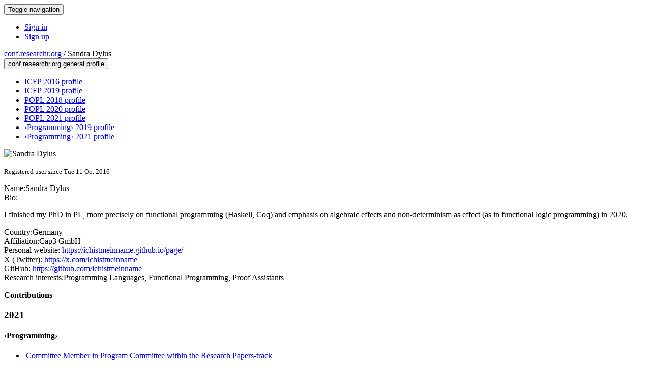

--- FILE ---
content_type: text/html;charset=UTF-8
request_url: https://conf.researchr.org/profile/conf/sandradylus
body_size: 6299
content:
<!DOCTYPE html>
<html>
<head>
<meta name="viewport" content="width=device-width, initial-scale=1, maximum-scale=1">
<meta http-equiv="Content-Type" content="text/html; charset=utf-8">
<link href="https://conf.researchr.org/favicon.ico?28d37e6d7e5e12d24c39bdba0f4f3cfd" rel="shortcut icon" type="image/x-icon" />
<link href="https://conf.researchr.org/stylesheets/common_.css?d7bcca3579a066193caf560ede9d6399" rel="stylesheet" type="text/css" />
<title>Sandra Dylus - </title>
<script type="text/javascript">var show_webdsl_debug=false;</script>
<script type="text/javascript">var contextpath="https://conf.researchr.org";</script>
<link rel="stylesheet" href="https://conf.researchr.org/stylesheets/bootstrap/css/bootstrap.min.css?7f89537eaf606bff49f5cc1a7c24dbca" type="text/css" /><link rel="stylesheet" href="https://conf.researchr.org/stylesheets/conf.css?aea62a205acccc434d707e81d3b9bbc9" type="text/css" /><link rel="stylesheet" href="https://conf.researchr.org/stylesheets/logobar.css?d68c282160782c2b5f5bfb8ceb47a30e" type="text/css" /><link rel="stylesheet" href="https://conf.researchr.org/stylesheets/theme.bootstrap_3.min.css?6867e70881e6ed2c03b6c9cf9c3152e0" type="text/css" /><script type="text/javascript" src="//code.jquery.com/jquery-3.5.1.min.js"></script>
<script type="text/javascript" src="https://conf.researchr.org/javascript/jquery.tablesorter.combined.min.js?285b21976326641f8f1b910492e6d5d0"></script>
<script type="text/javascript" src="https://conf.researchr.org/javascript/jquery.tablesorter.pager.min.js?4551cdfea66f45a11ae5548f3d50a06f"></script>
<script type="text/javascript" src="https://conf.researchr.org/javascript/tablesorter-init.js?ee6babedf1a6be960e4543a1bb57b421"></script>
<script type="text/javascript" src="https://conf.researchr.org/javascript/bootstrap/js/bootstrap.min.js?2f34b630ffe30ba2ff2b91e3f3c322a1"></script>
<script type="text/javascript" src="https://conf.researchr.org/javascript/notify.min.js?e86d399917a84b69a4683f504c7a7813"></script>
<script type="text/javascript" src="https://conf.researchr.org/javascript/ajax.js?2dbd1cc4f8f2d52ae9c879d7346f4f8a"></script>
<script async src="https://www.googletagmanager.com/gtag/js?id=G-4G0QWEKVQS"></script>
<script>window.dataLayer = window.dataLayer || [];function gtag(){dataLayer.push(arguments);}gtag('js', new Date());gtag('config', 'G-4G0QWEKVQS', {'cookie_domain': 'auto', 'anonymizeIp': true });gtag('config', 'UA-9607501-2', {'cookie_domain': 'auto', 'anonymizeIp': true });</script>
<meta prefix='og: http://ogp.me/ns#' property='og:title' content='Sandra Dylus - '>
<meta name='description' content=''>
<meta  prefix='og: http://ogp.me/ns#' property='og:description' content=''>
<script type="text/javascript">function addEventModalLoadOnClick( containerNode ){
        $(containerNode).find( "a[data-event-modal]" ).on("click", function(e){
          var eventId = $(this).data("event-modal"); 
          var modalElem = $("#modal-" + eventId);
          if(modalElem.length){
            modalElem.modal({ backdrop: 'static', keyboard: true}, 'show');
          } else {
            var loaderElem = $("#event-modal-loader");
            loaderElem.find("input.event-id-input").val( eventId );
            loaderElem.find("#load-modal-action").click();
          }
          e.preventDefault();
        } );
      }
    </script><script type="text/javascript">function addStarredEventOnClick( containerNode ){
        $(containerNode).find( "[data-event-star]" ).on("click", function(e){
          var eventId = $(this).data("event-star"); 
          var starEventFormElem = $("#event-star-form");
          starEventFormElem.find("input.event-id-input").val( eventId );
          starEventFormElem.find("#star-event-action").click();
          e.preventDefault();
          e.stopPropagation();
        } );
      }
    </script><script type="text/javascript">function pauseOnCloseModal( modalid ){
        //pauses video (only youtube at the moment) when closing modal
        $('#' + modalid).on('hidden.bs.modal', function () {
          $(this).find('.embed-container iframe[src*=enablejsapi]').each( function(){ this.contentWindow.postMessage('{"event":"command","func":"pauseVideo","args":""}', '*') } );
        } )
      }
    </script>
</head>
<body id="profile"><div class="frame"><div class="navbar navbar-default"><div class="container"><div class="navbar-header"><button type="button" data-toggle="collapse" data-target="#navigationbar" class="navbar-toggle"><span class="sr-only">Toggle navigation</span><span class="icon-bar"></span><span class="icon-bar"></span><span class="icon-bar"></span></button></div><div id="navigationbar" class="navigationbar collapse navbar-collapse"><div class="navbar-right"><ul class="block nav navbar-nav"><li><a href="https://conf.researchr.org/signin/conf/https%3A%5Es%5Esconf.researchr.org%5Esprofile%5Esconf%5Essandradylus" rel="nofollow" class="navigate">Sign in</a></li><li><a href="https://conf.researchr.org/signup" class="navigate">Sign up</a></li></ul></div></div></div></div><div id="content" class="container"><div class="profile-page"><div class="page-header"><span class="text-muted small"><span class="glyphicon glyphicon-globe"></span> <a href="https://conf.researchr.org/" class="navigate">conf.researchr.org</a> / </span>Sandra Dylus<span class="pull-right profile-context"><div class="btn-group"><button type="button" data-toggle="dropdown" class="btn btn-primary dropdown-toggle">conf.researchr.org general profile <span class="caret"></span></button><ul class="block dropdown-menu"><li><a href="https://icfp16.sigplan.org/profile/sandradylus" class="navigate">ICFP 2016 profile</a></li><li><a href="https://icfp19.sigplan.org/profile/sandradylus" class="navigate">ICFP 2019 profile</a></li><li><a href="https://popl18.sigplan.org/profile/sandradylus" class="navigate">POPL 2018 profile</a></li><li><a href="https://popl20.sigplan.org/profile/sandradylus" class="navigate">POPL 2020 profile</a></li><li><a href="https://popl21.sigplan.org/profile/sandradylus" class="navigate">POPL 2021 profile</a></li><li><a href="https://2019.programming-conference.org/profile/sandradylus" class="navigate">‹Programming› 2019 profile</a></li><li><a href="https://2021.programming-conference.org/profile/sandradylus" class="navigate">‹Programming› 2021 profile</a></li></ul></div></span></div><div class="row"><div class="col-sm-4 col-lg-3"><img alt="Sandra Dylus" src="https://conf.researchr.org/getProfileImage/sandradylus/71a2fec1-7640-4891-9509-fcd1d4f470ff/small.jpg?1711502467000" class="outputimage thumbnail"/><p><small>Registered user since Tue 11 Oct 2016</small></p></div><div class="col-sm-8 col-lg-9"><div><div class="profile-item"><span class="profile-item-heading">Name:</span>Sandra Dylus</div><div class="profile-item"><span class="profile-item-heading">Bio:</span><p>I finished my PhD in PL, more precisely on functional programming (Haskell, Coq) and emphasis on algebraic effects and non-determinism as effect (as in functional logic programming) in 2020.</p>
</div><div class="profile-item"><span class="profile-item-heading">Country:</span>Germany</div><div class="profile-item"><span class="profile-item-heading">Affiliation:</span>Cap3 GmbH</div><div class="profile-item"><span class="profile-item-heading">Personal website:</span><a href="https://ichistmeinname.github.io/page/" target="_blank" class="navigate"><span class="glyphicon glyphicon-new-window"></span> https://ichistmeinname.github.io/page/</a></div><div class="profile-item"><span class="profile-item-heading">X (Twitter):</span><a href="https://x.com/ichistmeinname" target="_blank" class="navigate"><span class="glyphicon glyphicon-new-window"></span> https://x.com/ichistmeinname</a></div><div class="profile-item"><span class="profile-item-heading">GitHub:</span><a href="https://github.com/ichistmeinname" target="_blank" class="navigate"><span class="glyphicon glyphicon-new-window"></span> https://github.com/ichistmeinname</a></div><div class="profile-item"><span class="profile-item-heading">Research interests:</span>Programming Languages, Functional Programming, Proof Assistants</div></div><p><strong>Contributions</strong></p><div id="contributions-timeline"><div><div class="contribution-year"><h3>2021</h3><div><h4>‹Programming›</h4><ul class="block"><li><small title="Member of Committee" class="text-muted"><span class="label-primary label"><span class="glyphicon glyphicon-user"></span></span></small> <a href="https://2021.programming-conference.org/committee/programming-2021-papers-program-committee" class="small navigate" style="margin-left: 0.2em;">Committee Member in Program Committee within the Research Papers-track</a></li></ul></div><div><h4>Symposium on Practical Aspects of Declarative Languages</h4><ul class="block"><li><small title="Member of Committee" class="text-muted"><span class="label-primary label"><span class="glyphicon glyphicon-user"></span></span></small> <a href="https://popl21.sigplan.org/committee/PADL-2021-papers-program-committee" class="small navigate" style="margin-left: 0.2em;">Committee Member in Programme Committee within the PADL 2021-track</a></li></ul></div></div><div class="contribution-year"><h3>2020</h3><div><h4>POPL</h4><ul class="block"><li><small title="Member of Committee" class="text-muted"><span class="label-primary label"><span class="glyphicon glyphicon-user"></span></span></small> <a href="https://popl20.sigplan.org/committee/popl-2020-artifact-evaluation-artifact-evaluation-committee" class="small navigate" style="margin-left: 0.2em;">Committee Member in Artifact Evaluation Committee within the Artifact Evaluation-track</a></li></ul></div></div><div class="contribution-year"><h3>2019</h3><div><h4>Haskell</h4><ul class="block"><li><small title="Contributed Item" class="text-muted"><span class="label-default label"><span class="glyphicon glyphicon-file"></span></span></small> <a href="https://icfp19.sigplan.org/details/haskellsymp-2019-papers/4/Verifying-Effectful-Haskell-Programs-in-Coq" class="small navigate" style="margin-left: 0.2em;">Author of Verifying Effectful Haskell Programs in Coq within the Haskell 2019-track</a></li></ul></div><div><h4>ICFP</h4><ul class="block"><li><small title="Member of Committee" class="text-muted"><span class="label-primary label"><span class="glyphicon glyphicon-user"></span></span></small> <a href="https://icfp19.sigplan.org/committee/icfp-2019-organizing-committee" class="small navigate" style="margin-left: 0.2em;">Student Volunteer Co-Chair in Organizing Committee</a></li><li><small title="Member of Committee" class="text-muted"><span class="label-primary label"><span class="glyphicon glyphicon-user"></span></span></small> <a href="https://icfp19.sigplan.org/committee/icfp-2019-student-volunteering-spencer-florence" class="small navigate" style="margin-left: 0.2em;">Student Volunteer Co-Chair in Committee within the Student Volunteering-track</a></li></ul></div><div><h4>‹Programming›</h4><ul class="block"><li><small title="Contributed Item" class="text-muted"><span class="label-default label"><span class="glyphicon glyphicon-file"></span></span></small> <a href="https://2019.programming-conference.org/details/programming-2019-papers/14/One-Monad-to-Prove-Them-All" class="small navigate" style="margin-left: 0.2em;">Author of One Monad to Prove Them All within the Research Papers-track</a></li><li><small title="Contributed Item" class="text-muted"><span class="label-default label"><span class="glyphicon glyphicon-file"></span></span></small> <a href="https://2019.programming-conference.org/details/programming-2019-Posters/4/Proving-Inequational-Propositions-about-Haskell-Programs-in-Coq" class="small navigate" style="margin-left: 0.2em;">Author of Proving Inequational Propositions about Haskell Programs in Coq within the Posters-track</a></li></ul></div></div><div class="contribution-year"><h3>2018</h3><div><h4>Symposium on Practical Aspects of Declarative Languages</h4><ul class="block"><li><small title="Contributed Item" class="text-muted"><span class="label-default label"><span class="glyphicon glyphicon-file"></span></span></small> <a href="https://popl18.sigplan.org/details/PADL-2018/11/Probabilistic-Functional-Logic-Programming" class="small navigate" style="margin-left: 0.2em;">Author of Probabilistic Functional Logic Programming within the PADL 2018-track</a></li></ul></div></div><div class="contribution-year"><h3>2016</h3><div><h4>ICFP</h4><ul class="block"><li><small title="Contributed Item" class="text-muted"><span class="label-default label"><span class="glyphicon glyphicon-file"></span></span></small> <a href="https://icfp16.sigplan.org/details/icfp-2016-papers/11/All-Sorts-of-Permutations-Functional-Pearl-" class="small navigate" style="margin-left: 0.2em;">Author of All Sorts of Permutations (Functional Pearl) within the Research Papers-track</a></li></ul></div></div></div></div><div id="embedWidget" class="webdsl-placeholder"><div class="panel-group"><div class="panel"><div class="panel-heading clearfix"><span class="panel-title"><button style="position: absolute; left: -9999px; width: 1px; height: 1px;" onclick='javascript:serverInvoke("https://conf.researchr.org/profile","embedProfileWidgetProfile_loadWidget1dd0300bcc92d165b9aa89d52240eca42", [{"name":"context", "value":"conf"},{"name":"pers", "value":"sandradylus"},],"", this.nextSibling, true,"1"); return false;'></button><a submitid="embedProfileWidgetProfile_loadWidget1dd0300bcc92d165b9aa89d52240eca42" href="javascript:void(0)" onclick="javascript:loadImageElem=this;$(this.previousSibling).click()" class="small btn btn-default"><span class="glyphicon glyphicon-share"></span> Share</a></span></div></div></div></div></div></div><div class="row"><div class="col-sm-12"><span class="pull-right"></span></div></div></div><div id="messages-placeholder" class="alert alert-warning" style="display:none;"><a data-dismiss="alert" class="close">x</a><em>Sun 18 Jan 08:05</em></div></div><div id="notifications-ph" class="webdsl-placeholder"></div><div id="event-modal-loader" class="webdsl-placeholder"><form name="form_131600131703c411e65b13378d08eb1f6672b5a0259" id="form_131600131703c411e65b13378d08eb1f6672b5a0259" action="https://conf.researchr.org/eventDetailsModalByAjaxConferenceEdition" accept-charset="UTF-8" method="POST" class="hidden"><input type="hidden" name="form_131600131703c411e65b13378d08eb1f6672b5a0259" value="1" /><input type="hidden" name="context" value="conf" /><input name="ae03f7f6f951d515a297b161e922205d" type="text" value="" class="inputString form-control event-id-input"/><button style="position: absolute; left: -9999px; width: 1px; height: 1px;" onclick='javascript:serverInvoke("https://conf.researchr.org/eventDetailsModalByAjaxConferenceEdition","eventDetailsModalByAjaxConferenceEdition_ia0_3c411e65b13378d08eb1f6672b5a0259", [{"name":"context", "value":"conf"},],"form_131600131703c411e65b13378d08eb1f6672b5a0259", this.nextSibling, false,"event-modal-loader"); return false;'></button><a submitid="eventDetailsModalByAjaxConferenceEdition_ia0_3c411e65b13378d08eb1f6672b5a0259" href="javascript:void(0)" onclick="javascript:loadImageElem=this;$(this.previousSibling).click()" id="load-modal-action"></a></form></div><div id="event-star-form" class="webdsl-placeholder"><form name="form_509860938088b48fd14544d4239b498a2cf339e02b" id="form_509860938088b48fd14544d4239b498a2cf339e02b" action="https://conf.researchr.org/eventStarByAjaxConferenceEdition" accept-charset="UTF-8" method="POST" class="hidden"><input type="hidden" name="form_509860938088b48fd14544d4239b498a2cf339e02b" value="1" /><input type="hidden" name="context" value="conf" /><input name="a0b55aa29cf9431a9461b359872014e3" type="text" value="" class="inputString form-control event-id-input"/><button style="position: absolute; left: -9999px; width: 1px; height: 1px;" onclick='javascript:serverInvoke("https://conf.researchr.org/eventStarByAjaxConferenceEdition","eventStarByAjaxConferenceEdition_ia0_88b48fd14544d4239b498a2cf339e02b", [{"name":"context", "value":"conf"},],"form_509860938088b48fd14544d4239b498a2cf339e02b", this.nextSibling, false,"event-star-form"); return false;'></button><a submitid="eventStarByAjaxConferenceEdition_ia0_88b48fd14544d4239b498a2cf339e02b" href="javascript:void(0)" onclick="javascript:loadImageElem=this;$(this.previousSibling).click()" id="star-event-action"></a></form></div><div id="event-modals" class="webdsl-placeholder"></div><script type="text/javascript">(function(){
    var post_process_function = function(n){ var node=(n&&n.nodeType === 1)?n:document; addEventModalLoadOnClick(node); addStarredEventOnClick(node); };
    var original_post_process_func = ajax_post_process;
    ajax_post_process = function(){
      original_post_process_func.apply(this,arguments);
      post_process_function.apply(this,arguments);
    };
    $(document).ready( post_process_function );
  })();   
  </script><footer class="footer"><div class="container"><div class="footer-box"><div class="row"><div class="col-sm-3">using <a href="https://conf.researchr.org" class="navigate">conf.researchr.org</a> (<a href="http://yellowgrass.org/roadmap/conf.researchr.org" class="navigate">v1.72.1</a>)<br/><small><a href="https://conf.researchr.org/support" target="_blank" class="navigate"><span class="glyphicon glyphicon-question-sign"></span> Support page</a></small><br/><small></small></div><div class="col-sm-5"></div><div class="col-sm-2"></div><div class="col-sm-2"><a href="https://conf.researchr.org/signup" class="navigate">Sign Up</a></div></div></div></div></footer></div><script type="text/javascript">(function(){
    var post_process_function = function(n){ var node=(n&&n.nodeType === 1)?n:document; let defaultplacement = $(document).scrollLeft() > 100 ? 'auto left' : 'auto top'; $(node).find('[title]').each( function(i,el){ var $e=$(el);$e.tooltip({placement: function(tt, elem){ var attval = elem.getAttribute('data-placement'); return attval ? attval : defaultplacement; }, sanitize: false, container: 'body' }) } ).on('show.bs.tooltip', function () {  let el = this; while (el && window.getComputedStyle(el).position !== 'fixed') { el = el.parentElement; } if(el) $(this).data('bs.tooltip').options.container = el;});$('.tooltip.fade.in, .ui-tooltip-content').remove();  };
    var original_post_process_func = ajax_post_process;
    ajax_post_process = function(){
      original_post_process_func.apply(this,arguments);
      post_process_function.apply(this,arguments);
    };
    $(document).ready( post_process_function );
  })();   
  </script><script type="text/javascript">jQuery(document).ready(function($) {
        $(".clickable-row").click(function() {
          var href = $(this).attr("href");
          if( window.location.href.indexOf( href ) < 0 ){
            if ($(this).hasClass('new-window') ){
              window.open( href );
            } else {
              window.document.location = href;
            }
          }
        });
    });
    </script></body></html>
